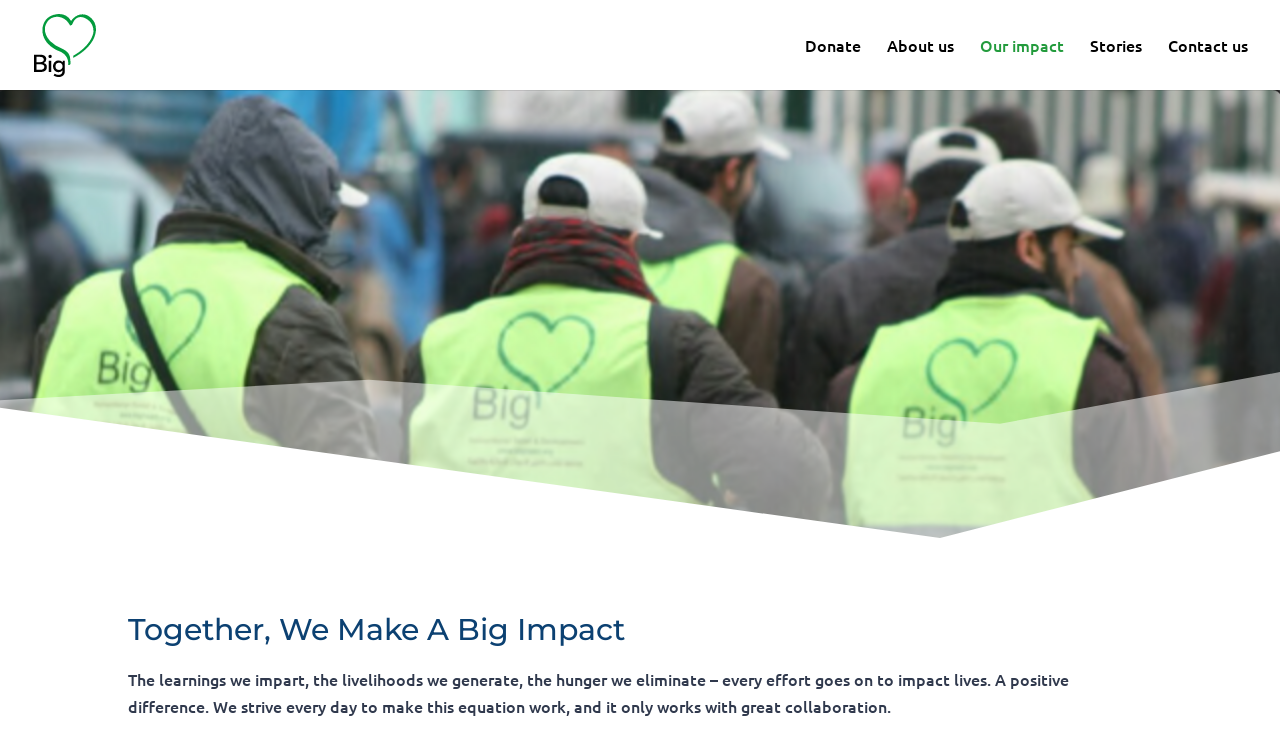

--- FILE ---
content_type: text/css
request_url: https://bigheart.org/wp-content/et-cache/74/et-core-unified-74.min.css?ver=1768899483
body_size: 237
content:
.italic-green em{font-style:normal!important;color:#039C3D}.col-3{float:left;width:30%!important;padding:10px;min-height:250px}.col-3:after{content:"";display:table;clear:both!important}.strong-green strong{color:#039C3D}.lwp_overlay_container{width:100%!important;padding:10px 15px!important}.et_pb_slide_image{display:block!important}p,li{font-weight:400}blockquote{border:none;padding:0px;color:#039C3D}.et-pb-icon{font-size:20px;color:#039C3D;padding-right:5px}.menu-item{font-weight:500}@media screen and (max-width:980px){.col-3{float:left;width:100%!important;padding:10px;min-height:250px}.reverse{display:flex;flex-direction:column-reverse}.et-pb-slider-arrows{display:none!important}.tooltip .tooltiptext{max-width:290px!important;margin-left:-26%!important}}

--- FILE ---
content_type: text/css
request_url: https://bigheart.org/wp-content/et-cache/74/et-core-unified-tb-55-deferred-74.min.css?ver=1768899483
body_size: 1393
content:
.et_pb_section_0_tb_footer.et_pb_section{padding-top:3px;padding-bottom:3px}.et_pb_row_0_tb_footer,body #page-container .et-db #et-boc .et-l .et_pb_row_0_tb_footer.et_pb_row,body.et_pb_pagebuilder_layout.single #page-container #et-boc .et-l .et_pb_row_0_tb_footer.et_pb_row,body.et_pb_pagebuilder_layout.single.et_full_width_page #page-container #et-boc .et-l .et_pb_row_0_tb_footer.et_pb_row,.et_pb_row_1_tb_footer,body #page-container .et-db #et-boc .et-l .et_pb_row_1_tb_footer.et_pb_row,body.et_pb_pagebuilder_layout.single #page-container #et-boc .et-l .et_pb_row_1_tb_footer.et_pb_row,body.et_pb_pagebuilder_layout.single.et_full_width_page #page-container #et-boc .et-l .et_pb_row_1_tb_footer.et_pb_row{max-width:1620px}.et_pb_column_0_tb_footer,.et_pb_column_2_tb_footer{max-width:200px}.et_pb_image_0_tb_footer .et_pb_image_wrap img{min-height:140px}.et_pb_image_0_tb_footer{text-align:left;margin-left:0}.et_pb_image_0_tb_footer .et_pb_image_wrap{display:block}.et_pb_text_0_tb_footer{margin-bottom:15px!important}.et_pb_text_1_tb_footer{line-height:1.8em;line-height:1.8em}.et_pb_text_1_tb_footer.et_pb_text a{color:#30394d!important}.et_pb_text_1_tb_footer a{font-weight:300}.et_pb_row_1_tb_footer.et_pb_row{padding-top:8px!important;padding-top:8px}.et_pb_text_2_tb_footer{font-weight:300;font-size:14px}.et_pb_text_3_tb_footer.et_pb_text{color:#039c3d!important}.et_pb_text_3_tb_footer{font-size:19px;margin-bottom:15px!important}@media only screen and (max-width:980px){.et_pb_image_0_tb_footer .et_pb_image_wrap img{width:auto}}@media only screen and (max-width:767px){.et_pb_image_0_tb_footer .et_pb_image_wrap img{width:auto}}.et_pb_section_4.et_pb_section{padding-bottom:4vw;background-color:#efe7bc!important}.et_pb_section_4.section_has_divider.et_pb_bottom_divider .et_pb_bottom_inside_divider{background-image:url([data-uri]);background-size:200% 9vw;bottom:0;height:9vw;z-index:1;transform:scale(-1,1)}.et_pb_section_5.et_pb_section{padding-top:3px;padding-bottom:3px}.et_pb_text_15.et_pb_text,.et_pb_text_15 h1,.et_pb_text_16 h1,.et_pb_text_16 h2,.et_pb_text_16 h3,.et_pb_text_17 h1,.et_pb_text_17 h2,.et_pb_text_17 h3{color:#0c4172!important}.et_pb_text_15 h2{font-weight:600;font-size:32px;color:#0c4172!important}.et_pb_text_15{padding-bottom:13px!important}.et_pb_row_10.et_pb_row{padding-top:5px!important;padding-bottom:8px!important;margin-top:-20px!important;margin-right:auto!important;margin-left:auto!important;padding-top:5px;padding-bottom:8px}.et_pb_text_16.et_pb_text,.et_pb_text_17.et_pb_text{color:#30394d!important}.et_pb_text_16{padding-top:4px!important}.et_pb_image_0 .et_pb_image_wrap{border-radius:10px 10px 10px 10px;overflow:hidden;box-shadow:10px 10px 15px 0px rgba(0,0,0,0.16)}.et_pb_image_0 .et_pb_image_wrap img{max-height:340px}.et_pb_image_0{width:100%;max-width:100%!important;text-align:left;margin-left:0}.et_pb_image_0 .et_pb_image_wrap,.et_pb_image_0 img{width:100%}.et_pb_row_11.et_pb_row{padding-bottom:60px!important;padding-bottom:60px}.et_pb_text_17{padding-top:3px!important}div.et_pb_section.et_pb_section_6{background-position:center top;background-image:url(https://bigheart.org/wp-content/uploads/2022/02/shutterstock_1660646023.jpg)!important}.et_pb_section_6.et_pb_section{padding-top:5vw;padding-bottom:4vw}.et_pb_section_6.section_has_divider.et_pb_bottom_divider .et_pb_bottom_inside_divider{background-image:url([data-uri]);background-size:200% 100%;bottom:0;height:30%;z-index:1;transform:scale(-1,1)}.et_pb_section_6.section_has_divider.et_pb_top_divider .et_pb_top_inside_divider{background-image:url([data-uri]);background-size:100% 9vw;top:0;height:9vw;z-index:1;transform:scale(1,1)}.et_pb_text_18 h1,.et_pb_text_19.et_pb_text{color:#FFFFFF!important}.et_pb_text_18 h3{font-size:34px;color:#FFFFFF!important}.et_pb_text_18{margin-bottom:-1px!important}.et_pb_text_19{margin-bottom:40px!important}.et_pb_contact_form_0.et_pb_contact_form_container .input,.et_pb_contact_form_0.et_pb_contact_form_container .input[type="checkbox"]+label i,.et_pb_contact_form_0.et_pb_contact_form_container .input[type="radio"]+label i{border-radius:6px 6px 6px 6px;overflow:hidden}.et_pb_contact_form_0 .input,.et_pb_contact_form_0 .input[type="checkbox"]+label i,.et_pb_contact_form_0 .input[type="radio"]+label i{background-color:#FFFFFF}.et_pb_contact_form_0 .input,.et_pb_contact_form_0 .input[type="checkbox"]+label,.et_pb_contact_form_0 .input[type="radio"]+label,.et_pb_contact_form_0 .input[type="checkbox"]:checked+label i:before,.et_pb_contact_form_0 .input::placeholder{color:#30394d}.et_pb_contact_form_0 .input::-webkit-input-placeholder{color:#30394d}.et_pb_contact_form_0 .input::-moz-placeholder{color:#30394d}.et_pb_contact_form_0 .input::-ms-input-placeholder{color:#30394d}.et_pb_contact_form_0.et_pb_contact_form_container.et_pb_contact_form_container .et_contact_bottom_container .et_pb_contact_submit.et_pb_button,.et_pb_contact_form_0.et_pb_contact_form_container input.et_pb_contact_captcha{margin-top:20px}.et_pb_contact_form_0 .input[type="radio"]:checked+label i:before{background-color:#30394d}.et_pb_column_13{border-radius:10px 10px 10px 10px;overflow:hidden}.et_pb_column_15{background-color:#167d7f;border-radius:8px 8px 8px 8px;overflow:hidden;padding-top:30px;padding-right:40px;padding-bottom:50px;padding-left:40px;box-shadow:10px 10px 15px 0px rgba(0,0,0,0.25)}@media only screen and (max-width:980px){.et_pb_section_4.et_pb_section{padding-bottom:4vw}.et_pb_text_16{padding-top:4px!important;padding-bottom:40px!important}body #page-container .et_pb_section .et_pb_contact_form_0.et_pb_contact_form_container.et_pb_module .et_pb_button:after{display:inline-block;opacity:0}body #page-container .et_pb_section .et_pb_contact_form_0.et_pb_contact_form_container.et_pb_module .et_pb_button:hover:after{opacity:1}}@media only screen and (max-width:767px){.et_pb_section_4.et_pb_section{padding-bottom:1vw}.et_pb_text_16{padding-top:4px!important;padding-bottom:40px!important}body #page-container .et_pb_section .et_pb_contact_form_0.et_pb_contact_form_container.et_pb_module .et_pb_button:after{display:inline-block;opacity:0}body #page-container .et_pb_section .et_pb_contact_form_0.et_pb_contact_form_container.et_pb_module .et_pb_button:hover:after{opacity:1}}

--- FILE ---
content_type: image/svg+xml
request_url: https://bigheart.org/wp-content/uploads/2022/02/BigHeart_Logo.svg
body_size: 935
content:
<?xml version="1.0" encoding="UTF-8"?> <svg xmlns="http://www.w3.org/2000/svg" xmlns:xlink="http://www.w3.org/1999/xlink" id="Group_144754" data-name="Group 144754" width="98.442" height="100" viewBox="0 0 98.442 100"><defs><clipPath id="clip-path"><rect id="Rectangle_154148" data-name="Rectangle 154148" width="98.442" height="100" fill="none"></rect></clipPath></defs><g id="Group_144742" data-name="Group 144742" clip-path="url(#clip-path)"><path id="Path_167" data-name="Path 167" d="M74.6,81.13s3.354-14.78-13.414-21.859c0,0-27.449-9.315-27.324-33.783,0,0-.994-23.6,25.585-25.461a22.308,22.308,0,0,1,20,11.054s8.694-14.408,24.219-9.563c0,0,22.48,8.57,12.917,34.4,0,0-5.092,18.63-33.783,33.783V66.227s26.455-13.538,31.8-35.646c0,0,3.354-16.643-13.538-24.343,0,0-12.793-6.334-19,8.321l-1.242,2.733-2.981,1.117S72.368,5.988,59.823,4.623c0,0-15.649-2.733-21.363,14.283,0,0-4.1,12.3,8.446,24.716A52.762,52.762,0,0,0,63.55,54.3s12.668,4.6,14.035,14.035c0,0,1.242,7.079.621,11.8a5.175,5.175,0,0,1-3.6.993" transform="translate(-20.511 0)" fill="#039b3d"></path><path id="Path_168" data-name="Path 168" d="M20.393,183.375c0,4.883-3.36,7.853-10,7.853H0V163.763H9.572c7.032,0,9.962,3.047,9.962,7.228a6.535,6.535,0,0,1-4.024,6.016,6.658,6.658,0,0,1,4.883,6.368M9.493,167.2H3.946v8.439h6.368c3.321,0,5.2-1.524,5.2-4.024,0-2.657-1.836-4.415-6.016-4.415m6.876,15.94c0-2.266-1.758-4.141-5.9-4.141H3.946v8.79h6.368c3.868,0,6.055-1.758,6.055-4.649" transform="translate(0 -99.197)"></path><path id="Path_169" data-name="Path 169" d="M63.079,166.853a2.587,2.587,0,0,0-2.774-2.618,2.641,2.641,0,1,0,2.774,2.618m-4.688,24.66H62.3V173.542H58.429Z" transform="translate(-34.872 -99.483)"></path><path id="Path_170" data-name="Path 170" d="M95.407,187.341v16.877c0,5.157-3.4,9.025-9.65,9.025a13.332,13.332,0,0,1-8.2-2.305l1.68-2.852a11.792,11.792,0,0,0,6.29,1.8c3.711,0,6.016-2.227,6.016-5.2v-1.875a7.865,7.865,0,0,1-6.173,2.813c-4.922,0-8.673-3.985-8.673-9.337s3.79-9.337,8.712-9.337a8.151,8.151,0,0,1,6.642,3.086l.117-2.7Zm-3.633,8.947a5.5,5.5,0,0,0-5.626-5.782,5.787,5.787,0,0,0,0,11.564,5.478,5.478,0,0,0,5.626-5.782" transform="translate(-46.456 -113.243)"></path></g></svg> 

--- FILE ---
content_type: image/svg+xml
request_url: https://bigheart.org/wp-content/uploads/2022/02/BigHeart_Logo.svg
body_size: 935
content:
<?xml version="1.0" encoding="UTF-8"?> <svg xmlns="http://www.w3.org/2000/svg" xmlns:xlink="http://www.w3.org/1999/xlink" id="Group_144754" data-name="Group 144754" width="98.442" height="100" viewBox="0 0 98.442 100"><defs><clipPath id="clip-path"><rect id="Rectangle_154148" data-name="Rectangle 154148" width="98.442" height="100" fill="none"></rect></clipPath></defs><g id="Group_144742" data-name="Group 144742" clip-path="url(#clip-path)"><path id="Path_167" data-name="Path 167" d="M74.6,81.13s3.354-14.78-13.414-21.859c0,0-27.449-9.315-27.324-33.783,0,0-.994-23.6,25.585-25.461a22.308,22.308,0,0,1,20,11.054s8.694-14.408,24.219-9.563c0,0,22.48,8.57,12.917,34.4,0,0-5.092,18.63-33.783,33.783V66.227s26.455-13.538,31.8-35.646c0,0,3.354-16.643-13.538-24.343,0,0-12.793-6.334-19,8.321l-1.242,2.733-2.981,1.117S72.368,5.988,59.823,4.623c0,0-15.649-2.733-21.363,14.283,0,0-4.1,12.3,8.446,24.716A52.762,52.762,0,0,0,63.55,54.3s12.668,4.6,14.035,14.035c0,0,1.242,7.079.621,11.8a5.175,5.175,0,0,1-3.6.993" transform="translate(-20.511 0)" fill="#039b3d"></path><path id="Path_168" data-name="Path 168" d="M20.393,183.375c0,4.883-3.36,7.853-10,7.853H0V163.763H9.572c7.032,0,9.962,3.047,9.962,7.228a6.535,6.535,0,0,1-4.024,6.016,6.658,6.658,0,0,1,4.883,6.368M9.493,167.2H3.946v8.439h6.368c3.321,0,5.2-1.524,5.2-4.024,0-2.657-1.836-4.415-6.016-4.415m6.876,15.94c0-2.266-1.758-4.141-5.9-4.141H3.946v8.79h6.368c3.868,0,6.055-1.758,6.055-4.649" transform="translate(0 -99.197)"></path><path id="Path_169" data-name="Path 169" d="M63.079,166.853a2.587,2.587,0,0,0-2.774-2.618,2.641,2.641,0,1,0,2.774,2.618m-4.688,24.66H62.3V173.542H58.429Z" transform="translate(-34.872 -99.483)"></path><path id="Path_170" data-name="Path 170" d="M95.407,187.341v16.877c0,5.157-3.4,9.025-9.65,9.025a13.332,13.332,0,0,1-8.2-2.305l1.68-2.852a11.792,11.792,0,0,0,6.29,1.8c3.711,0,6.016-2.227,6.016-5.2v-1.875a7.865,7.865,0,0,1-6.173,2.813c-4.922,0-8.673-3.985-8.673-9.337s3.79-9.337,8.712-9.337a8.151,8.151,0,0,1,6.642,3.086l.117-2.7Zm-3.633,8.947a5.5,5.5,0,0,0-5.626-5.782,5.787,5.787,0,0,0,0,11.564,5.478,5.478,0,0,0,5.626-5.782" transform="translate(-46.456 -113.243)"></path></g></svg> 